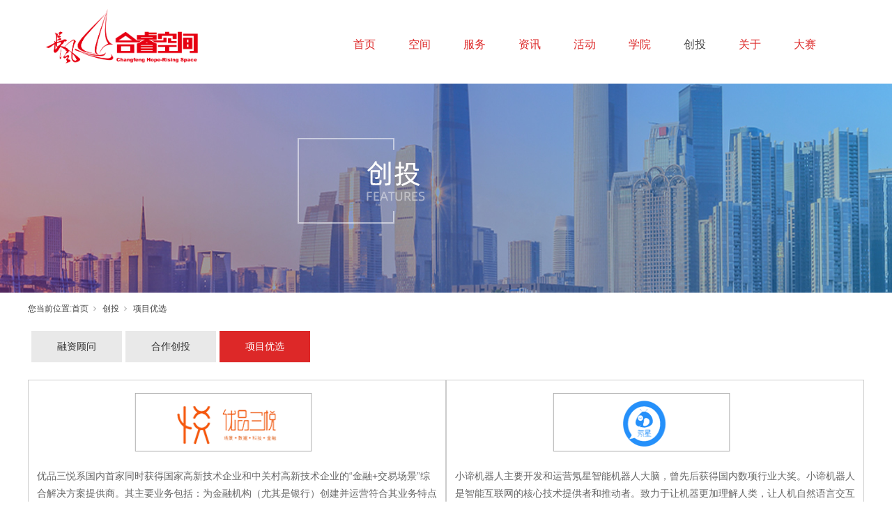

--- FILE ---
content_type: text/html;charset=utf-8
request_url: http://www.hope-rising.cn/xm.aspx?nid=26&typeid=50014&pageindex=2
body_size: 5646
content:
<!DOCTYPE html>


<html lang="zh-cn" xmlns="http://www.w3.org/1999/xhtml">
<head spw="768">

<title>长风合睿空间</title> 
<meta name="description" content="项目优选,北京合睿科技有限公司"/>
<meta name="keywords" content="项目优选,北京合睿科技有限公司"/>
<link rel="canonical" href="http://www.hope-rising.cn/xm.aspx?nid=26&typeid=50014" />

<meta charset="utf-8" />
<meta name="renderer" content="webkit"/>
<meta http-equiv="X-UA-Compatible" content="chrome=1"/>
<meta id="WebViewport" name="viewport" content="width=device-width, initial-scale=1.0, minimum-scale=1.0, maximum-scale=1.0, user-scalable=no, viewport-fit=cover, minimal-ui"/>
<meta name="format-detection" content="telephone=no,email=no"/>
<meta name="applicable-device" content="pc,mobile"/>
<meta http-equiv="Cache-Control" content="no-transform"/>
<script type="text/javascript">(function(){if(window.outerWidth>1024||!window.addEventListener){return;}
var w=document.getElementById('WebViewport');var dw=w.content;var em=true;function orientation(){if(window.orientation!=0){var width,scale;if(em){if(screen.width<767){return;}
width=767;scale=1.06;}else{width=1201;scale=0.65;}
w.content='width='+width+'px, initial-scale='+scale+', minimum-scale='+scale+', maximum-scale='+scale+', user-scalable=no, viewport-fit=cover, minimal-ui';}else{if(em){w.content=dw;}else{var scale=screen.width<=320?'0.25':'0.3';w.content='width=1200px, initial-scale='+scale+', minimum-scale='+scale+', maximum-scale=1.0, user-scalable=no, viewport-fit=cover, minimal-ui';}}}
this.addEventListener('orientationchange',function(){if(/Apple/.test(navigator.vendor||'')||navigator.userAgent.indexOf('Safari')>=0){return;};setTimeout(function(){var fullscrren=window.fullscrren||document.fullscreen;if(!fullscrren)document.location.reload();},20);});orientation();})();</script>
<link rel="stylesheet" id="xg_swiper" href="https://1.rc.xiniu.com/js/pb/slick-1.8.0/slick.min.css"/>
<link rel="stylesheet" id="respond_measure2" href="https://1.rc.xiniu.com/css/respond/site.respond.measure-tg-2.0.min.css"/><link rel="stylesheet" id="css__xm" href="https://0.rc.xiniu.com/g5/M00/16/F7/CgAGbGYSTSqANKX2AADBx-SxVKw570.css?t=20250327162035"/><link rel="bookmark" href="/Images/logo.ico"/>
<link rel="shortcut icon" href="/Images/logo.ico"/>
<script type="text/javascript" id="visit" >var userAgent=navigator.userAgent;if(/MSIE\s+[5678]\./.test(userAgent)){location.href="/Admin/Design/Edition.html?type=2";};var _jtime=new Date();function jsLoad(){window.jLoad=new Date()-_jtime;}function jsError(){window.jLoad=-1;}
</script>

<script type="text/javascript" id="publicjs" src="https://1.rc.xiniu.com/js/pb/3/public.1.4.js" onload="jsLoad()" onerror="jsError()"></script>
</head>

<body class="xg_body">
<form method="get" action="/xm.aspx?nid=26&pageindex=2&typeid=50014" data-identify="021821821801452032102112000144213204214204209202014501982090" id="form1" data-ntype="2" data-ptype="3" NavigateId="26">


<div class="xg_header" id="xg_header" role="banner" includeId="header0414931861828415672">



<section class="xg_section xg_section_fixd p1746mf1746-00001" id="sf1746-00001">
<div class="container" id="cf1746-000010001">
<div class="row">
<div class="col-sm-12 col-lg-3 p1746mf1746-018264519e7c0cafc"><div class="xg_logo p1746mf1746-0502aece2b98ac3c1" logo="1"><h1><a href="/"><img data-src="/Images/logo.png?t=20250327163742" data-src-sm="/Images/m_logo.png?t=20250327163742" src="[data-uri]"  alt="北京合睿科技有限公司" title="北京合睿科技有限公司" /></a></h1></div></div>
<div class="col-sm-12 col-lg-9 p1746mf1746-08226c1784de2b3c9"><div id="if1746005f47f0431c49655" class="xg_menu p1746mf1746-005f47f0431c49655" role="navigation"  data-droptype="0" data-mobileshoweffect="0" data-mobilelisttype="0"><ul class="xg_menuUl hidden-sm">
<li class="xg_menuLi1" home='1'><div class="xg_menuTitle1"><a class="xg_menuA1" href="/" target="_self">首页</a></div></li>
<li data-nid="4" class="xg_menuLi1"><div class="xg_menuTitle1"><a class="xg_menuA1" href="/case_complex.aspx?nid=4" target="_self" rel="nofollow">空间</a></div>
<ul class="xg_menuUl2">
<li data-tid="50022" class="xg_menuLi2"><div class="xg_menuTitle2"><a class="xg_menuA2" href="/kjjs.aspx?nid=4&typeid=50022">空间介绍</a></div></li>
<li data-tid="50023" class="xg_menuLi2"><div class="xg_menuTitle2"><a class="xg_menuA2" href="/rz.aspx?nid=4&typeid=50023">空间入驻</a></div></li>
<li data-tid="50024" class="xg_menuLi2"><div class="xg_menuTitle2"><a class="xg_menuA2" href="/rzqy.aspx?nid=4&typeid=50024">合作企业</a></div></li></ul></li>
<li data-nid="27" class="xg_menuLi1"><div class="xg_menuTitle1"><a class="xg_menuA1" href="/enrollment_complex.aspx?nid=27" target="_self" rel="nofollow">服务</a></div></li>
<li data-nid="2" class="xg_menuLi1"><div class="xg_menuTitle1"><a class="xg_menuA1" href="/news_complex.aspx?nid=2" target="_self">资讯</a></div>
<ul class="xg_menuUl2">
<li data-tid="4" class="xg_menuLi2"><div class="xg_menuTitle2"><a class="xg_menuA2" href="/news.aspx?nid=2&typeid=4">新闻资讯</a></div></li>
<li data-tid="5" class="xg_menuLi2"><div class="xg_menuTitle2"><a class="xg_menuA2" href="/news.aspx?nid=2&typeid=5">空间动态</a></div></li></ul></li>
<li data-nid="25" class="xg_menuLi1"><div class="xg_menuTitle1"><a class="xg_menuA1" href="/solution_complex.aspx?nid=25" target="_self" rel="nofollow">活动</a></div>
<ul class="xg_menuUl2">
<li data-tid="50026" class="xg_menuLi2"><div class="xg_menuTitle2"><a class="xg_menuA2" href="/solution.aspx?nid=25&typeid=50026" rel="nofollow">会议论坛</a></div></li>
<li data-tid="63" class="xg_menuLi2"><div class="xg_menuTitle2"><a class="xg_menuA2" href="/solution.aspx?nid=25&typeid=63" rel="nofollow">项目路演</a></div></li>
<li data-tid="50015" class="xg_menuLi2"><div class="xg_menuTitle2"><a class="xg_menuA2" href="/solution.aspx?nid=25&typeid=50015" rel="nofollow">创业大赛</a></div></li></ul></li>
<li data-nid="7" class="xg_menuLi1"><div class="xg_menuTitle1"><a class="xg_menuA1" href="/contact_complex.aspx?nid=7" target="_self" rel="nofollow">学院</a></div></li>
<li data-nid="26" class="xg_menuLi1"><div class="xg_menuTitle1"><a class="xg_menuA1" href="/teachers_complex.aspx?nid=26" target="_self" rel="nofollow">创投</a></div>
<ul class="xg_menuUl2">
<li data-tid="50017" class="xg_menuLi2"><div class="xg_menuTitle2"><a class="xg_menuA2" href="/rongzi.aspx?nid=26&typeid=50017">融资顾问</a></div></li>
<li data-tid="50018" class="xg_menuLi2"><div class="xg_menuTitle2"><a class="xg_menuA2" href="/teachers.aspx?nid=26&typeid=50018" rel="nofollow">合作创投</a></div></li>
<li data-tid="50014" class="xg_menuLi2"><div class="xg_menuTitle2"><a class="xg_menuA2" href="/xm.aspx?nid=26&typeid=50014">项目优选</a></div></li></ul></li>
<li data-nid="1" class="xg_menuLi1"><div class="xg_menuTitle1"><a class="xg_menuA1" href="/about_complex.aspx?nid=1" target="_self" rel="nofollow">关于</a></div></li>
<li data-nid="34" class="xg_menuLi1"><div class="xg_menuTitle1"><a class="xg_menuA1" href="/information_complex.aspx?nid=34" target="_self">大赛</a></div></li></ul><div class="xg_menuMobile hidden-lg"><div class="xg_memu_btn"></div><div class="xg_menuPanel"><div class="xg_menuShade"></div></div></div></div>
</div></div></div></section>
</div><div class="xg_banner" id="xg_banner">

<section class="xg_section  bregionauto" id="s40001">
<div class="container p1786m400010001" id="c400010001">
<div class="row">
<div class="col-sm-12 col-lg-12"><div id="i6d4bef526313b8fa" class="xg_abanner p1786m6d4bef526313b8fa xg_swiper slider single-item-rtl" data-loop="1" data-grabcursor="1" data-dots="0" data-arrows="0" data-scalheight="250" data-effect="1" data-speed="0" data-mobilarrow="0" data-adaptive="0" data-height="300" data-width="1920" style="overflow: hidden;">
<div class="xg_banner_item"><div class="xg_banner_img"><img data-src="https://0.rc.xiniu.com/g1/M00/07/8A/CgAGTF0RxtWANHcCAAQJHQMaOCE008.jpg,https://0.rc.xiniu.com/g2/M00/46/C3/CgAGfFzkwK6ADIMMAAB96FF3iRQ569.jpg" /></div>
<div class="container"></div></div>
</div>
</div></div></div></section>
</div>
<div class="xg_content" id="xg_content" role="main">

<section class="xg_section  bregionauto" id="s50001">
<div class="container" id="c500010001">
<div class="row">
<div class="col-sm-12 col-lg-12">
<div class="row">
<div class="col-sm-12 col-lg-12 hidden-sm"><div class="xg_crumbs p1786m801b4b1a365251ba"><span class="xg_crumbs_item"><span class="xg_crumbs_prefix" data-label="text-prefix">您当前位置:</span><a class="xg_crumbs_a" href="/" target="_self">首页</a></span><span class="xg_crumbs_span"></span><span class="xg_crumbs_item"><a class="xg_crumbs_a" href="/teachers_complex.aspx?nid=26" target="_self" rel="nofollow">创投</a></span><span class="xg_crumbs_span"></span><span class="xg_crumbs_item"><a class="xg_crumbs_a" >项目优选</a></span></div>
</div></div></div></div></div></section>

<section class="xg_section  bregionauto" id="s50003">
<div class="container" id="c500030001">
<div class="row">
<div class="col-sm-12 col-lg-12"><div id="i2ca1e55e2a850df2" class="xg_tMenu3 xg_tMenu p1786m2ca1e55e2a850df2" data-urlinlastlevel="0">
<ul class="xg_tMenuUl1" data-curparents="">
<li data-tid="50017" class="xg_tMenuLi1"><div class="xg_tTitle1"><a class="xg_tMenuA1" href="/rongzi.aspx?nid=26&typeid=50017">融资顾问</a></div></li>
<li data-tid="50018" class="xg_tMenuLi1"><div class="xg_tTitle1"><a class="xg_tMenuA1" href="/teachers.aspx?nid=26&typeid=50018" rel="nofollow">合作创投</a></div></li>
<li data-tid="50014" class="xg_tMenuLi1"><div class="xg_tTitle1"><a class="xg_tMenuA1" href="/xm.aspx?nid=26&typeid=50014">项目优选</a></div></li></ul></div>
</div></div></div></section>

<section class="xg_section  p1786m50004" id="s50004">
<div class="container" id="c500040001">
<div class="row">
<div class="col-sm-12 col-lg-12">
<div class="row">
<div class="col-sm-12 col-lg-12 p1786m05dedb87c2e35769"><div id="i079255f000cf9d69" class="xg_list p1786m079255f000cf9d69" data-nid="26" data-ntype="2" data-dtype="3" data-pagename="pageIndex"><div class="data_row row"><div class="data_col col-lg-6 col-sm-12"><div class="xg_img p1786m2d65eab7ff490fea" data-event="1" data-eventid="2d65eab7ff490fea" data-anids="382,383"><a href="/xm.aspx?nid=26&typeid=50014" rel="nofollow" target="_self"><img data-src="https://0.rc.xiniu.com/g3/M00/52/A5/CgAH517pyyqAeBiQAABCg6om1Tw438.png" alt="" title="" /></a></div>
<div class="xg_text p1786m4d8592c5477a5b9b"><span>优品三悦系国内首家同时获得国家高新技术企业和中关村高新技术企业的“金融+交易场景”综合解决方案提供商。其主要业务包括：为金融机构（尤其是银行）创建并运营符合其业务特点的交易场景（尤其是高品质的交易撮合平台）、为交易场景（数据）和金融服务（产品）之间建立科技通道，从而支持金融机构为交易场景（供应链）中的各方提供金融服务。</span></div>
<div class="xg_ibtn p1786m262b882c3d53ddb1"><a href="/xm.aspx?nid=26&typeid=50014" rel="nofollow" target="_self"><input id="i262b882c3d53ddb1" type="button" value="官网" /></a></div>
<div class="xg_text p1786md90008cbafd7beb9"><span>http://www.youpinsanyue.com</span></div>
</div>
<div class="data_col col-lg-6 col-sm-12"><div class="xg_img p1786m2d65eab7ff490fea" data-event="1" data-eventid="2d65eab7ff490fea" data-anids="382,383"><a href="/xm.aspx?nid=26&typeid=50014" rel="nofollow" target="_self"><img data-src="https://0.rc.xiniu.com/g3/M00/52/28/CgAH517oZfWAQipdAAAgT2IkOSA648.png" alt="" title="" /></a></div>
<div class="xg_text p1786m4d8592c5477a5b9b"><span>小谛机器人主要开发和运营氖星智能机器人大脑，曾先后获得国内数项行业大奖。小谛机器人是智能互联网的核心技术提供者和推动者。致力于让机器更加理解人类，让人机自然语言交互变得更加流畅自然。目前产品已完善，已有收费用户，已经完成天使投资。小谛机器人主要团队来自中国移动、珍爱网、进化者机器人等。</span></div>
<div class="xg_ibtn p1786m262b882c3d53ddb1"><a href="/xm.aspx?nid=26&typeid=50014" rel="nofollow" target="_self"><input id="i262b882c3d53ddb1" type="button" value="官网" /></a></div>
<div class="xg_text p1786md90008cbafd7beb9"><span>https://www.naixing.vip/</span></div>
</div>
</div></div><div class="xg_pager hidden-sm"><ul class="xg_pnUl" data-page="2" data-size="10" data-row="12"><li class="xg_pnPCount">共2页</li><li class="xg_pnFirst"><a class="xg_pnHref" href="/xm.aspx?nid=26&typeid=50014">首页</a></li><li class="xg_pnPrev"><a class="xg_pnHref" href="/xm.aspx?nid=26&typeid=50014" > 上一页</a></li><li class="xg_pnNumber"><a class="xg_pnHref" href="/xm.aspx?nid=26&typeid=50014">1</a></li><li class="xg_pnNumber xg_pnNumber-select"><a class="xg_pnHref">2</a></li><li class="xg_pnNext xg_pnNext-select"><a class="xg_pnHref">下一页</a></li><li class="xg_pnEnd"><a class="xg_pnHref" href="/xm.aspx?nid=26&typeid=50014&pageindex=2">尾页</a></li></div>
<div class="xg_pager hidden-lg"><ul class="xg_pnUl" data-page="2" data-size="10" data-row="12"><li class="xg_pnPCount">共2页</li><li class="xg_pnFirst"><a class="xg_pnHref" href="/xm.aspx?nid=26&typeid=50014">首页</a></li><li class="xg_pnPrev"><a class="xg_pnHref" href="/xm.aspx?nid=26&typeid=50014" > 上一页</a></li><li class="xg_pnNumber"><a class="xg_pnHref" href="/xm.aspx?nid=26&typeid=50014">1</a></li><li class="xg_pnNumber xg_pnNumber-select"><a class="xg_pnHref">2</a></li><li class="xg_pnNext xg_pnNext-select"><a class="xg_pnHref">下一页</a></li><li class="xg_pnEnd"><a class="xg_pnHref" href="/xm.aspx?nid=26&typeid=50014&pageindex=2">尾页</a></li></div>

</div></div></div></div></div></section>
</div>
<div class="xg_footer" id="xg_footer" role="contentinfo" includeId="footer29754775203462185162">


<section class="xg_section xg_section_fixd p1782mf1782-00002" id="sf1782-00002">
<div class="container" id="cf1782-000020001">
<div class="row">
<div class="col-sm-12 col-lg-3 hidden-sm p1782mf1782-041189a7dd6583fa8"><div class="xg_img p1782mf1782-09c7b9eac72cb303e"><img data-src="https://0.rc.xiniu.com/g2/M00/3A/0C/CgAGe1zavzuAIARZAABMfvfjpho560.png" /></div>
<div id="if1782074f3264a7e3bd1ad" class="xg_html p1782mf1782-074f3264a7e3bd1ad"><p style="" class="">合睿空间</p><p style="" class=""><span style="font-size: 12px;">微信公众号</span></p></div>
</div>
<div class="col-sm-12 col-lg-3 hidden-sm p1782mf1782-047bedf4270f0c46d"><div class="xg_text p1782mf1782-0595bcb1f69f24a25"><span>商业计划书发送至：bp@changfeng.org.cn</span></div>
<div class="xg_img p1782mf1782-0861169c11453cc8d"><img data-src="https://0.rc.xiniu.com/g2/M00/3A/0E/CgAGe1zaxDWABKpkAAAO8nmaQcI707.png" /></div>
</div>
<div class="col-sm-12 col-lg-3 hidden-sm p1782mf1782-0edf886654d3957a7"><div class="xg_img p1782mf1782-0a183490b055a9229"><img data-src="https://0.rc.xiniu.com/g2/M00/3A/0E/CgAGe1zax2KAWmDaAAANgOzrYh8010.png" /></div>
<div class="xg_text p1782mf1782-02ac972158f01960c"><span>市场合作发送至：mail.hope-rising.cn</span></div>
</div>
<div class="col-sm-12 col-lg-3 p1782mf1782-084e744ca802e21d1"><div id="if178201decff45cb3af1bd" class="xg_html p1782mf1782-01decff45cb3af1bd"><p>010-82755088</p><p>北京市海淀区上地五街7号昊海大厦416室</p></div>
</div></div></div></section>

<section class="xg_section  p1782mf1782-00003" id="sf1782-00003">
<div class="container" id="cf1782-000030001">
<div class="row">
<div class="col-sm-12 col-lg-12 p1782mf1782-0079892bf9472dad0">
<div class="row">
<div class="col-sm-12 col-lg-12 p1782mf1782-0f1b83cb02eba3fec"><div class="xg_text p1782mf1782-00b621f2d9f3ec580"><span>Copyright 北京合睿科技有限公司</span></div>
<div class="xg_text p1782mf1782-09eaa3131e7f5074f"><a href="https://beian.miit.gov.cn" rel="nofollow" target="_blank"><span>京ICP备12023076号-4</span></a></div>
<div class="xg_text p1782mf1782-055537acfd953ee31"><a href="https://www.beian.gov.cn/portal/registerSystemInfo?recordcode=11010802029126" rel="nofollow" target="_blank"><span> 京公网安备 11010802029126号</span></a></div>
</div></div></div></div></div></section>
</div>


<script type='text/javascript'>(function(){var k=new Date,f=null,h=function(){window.acessFinish=new Date-k};window.addEventListener?window.addEventListener('load',h):window.attachEvent&&window.attachEvent('onload',h);var f=setTimeout(function(){f&&clearTimeout(f);var b=document.location.href,a;a=/\.html|.htm/.test(document.location.href)?document.forms[0].getAttribute('Page'):'';var c=window.document.referrer,b='/Admin/Access/Load.ashx?req\x3d'+d(b);a&&(b+='\x26f\x3d'+d(a));a=d(c);if(3200<a.length){var e=c.indexOf('?');0<e&&(a=d(c.substr(0,e)))}b+='\x26ref\x3d'+a+'\x26sw\x3d'+screen.width+'\x26sh\x3d'+screen.height;b+='\x26cs\x3d'+(window.jLoad?window.jLoad:-1);b+='\x26_t\x3d'+Math.random();b+='\x26ht\x3d'+d(('https:'==document.location.protocol?'https://':'http://')+document.domain);'off'==sessionStorage.getItem('cookie')&&(b+='\x26ck\x3doff');$?$.getScript(b):(c=document.createElement('script'),c.src=b,document.body.appendChild(c))},3E3),g=null,d=function(b){if(!b)return b;if(!g){g={};for(var a=0;10>a;a++)g[String.fromCharCode(97+a)]='0'+a.toString();for(a=10;26>a;a++)g[String.fromCharCode(97+a)]=a.toString()}for(var c='',e,d,f=b.length,a=0;a<f;a++)e=b.charAt(a),c=(d=g[e])?c+('x'+d):c+e;return encodeURIComponent(c).replace(/%/g,'x50').replace(/\./g,'x51')}})();</script>

</form>
</body>
<script type="text/javascript" id="slick.min.js" src="https://1.rc.xiniu.com/js/pb/slick-1.8.0/slick.min.js?t=1"></script>
<script type="text/javascript" id="js__xm" src="https://0.rc.xiniu.com/g5/M00/16/F7/CgAGbGYSTSqAVMcwAABTfPqvO-o3194.js?t=20250327162035"></script>

</html>
